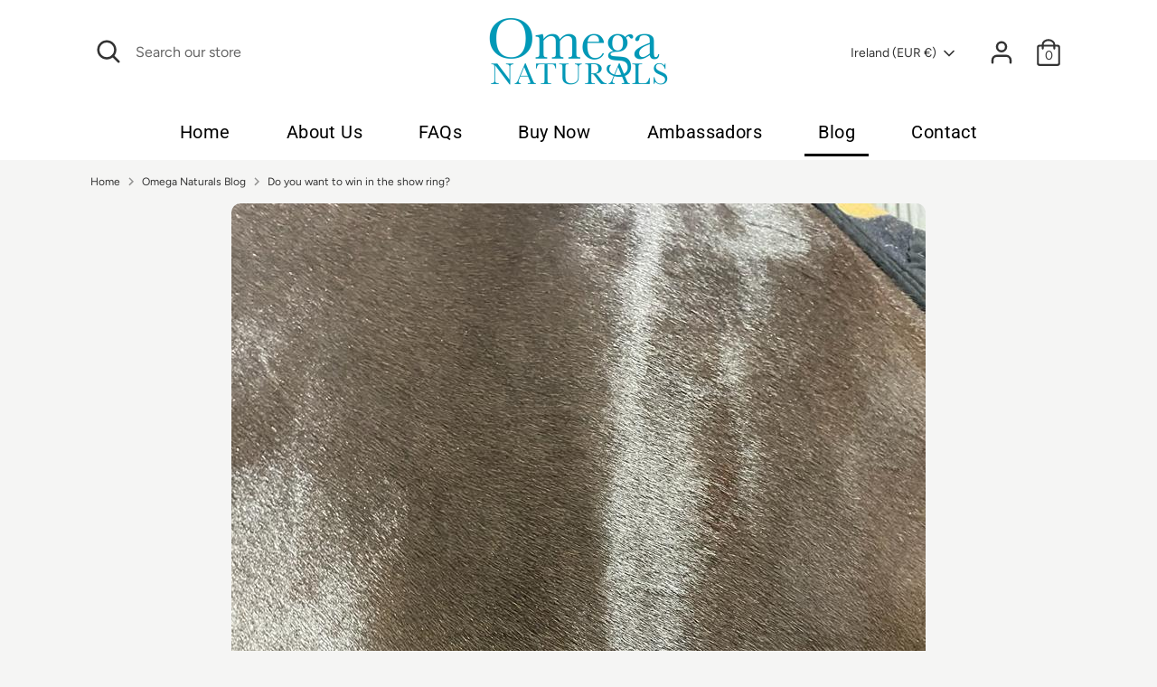

--- FILE ---
content_type: text/css
request_url: https://omeganaturals.net/cdn/shop/t/2/assets/style.css?v=67472789653848670801708446872
body_size: 537
content:
section#shopify-section-template--14879584878635__rich-text{background:url(/cdn/shop/files/topbanner.jpg?v=1706808260);background-position:center center;background-repeat:no-repeat;background-size:cover;margin:0;padding:40px}a.btn.btn--small.btn--secondary{width:200px;font-size:25px;font-weight:600}.section-template--14879584878635__rich-text .rich-text-section .giant-title{color:#000!important;ont-weight:600}.myffoter .nav__link{display:block;text-decoration:none;transition:color .25s;font-weight:500;font-style:normal;line-height:2.2em;letter-spacing:0em;text-transform:none;word-break:break-word;color:#fff;font-size:16px}.myffoter .social-links__list a{display:block;color:#fff}.myffoter .footer-block__heading{font-size:25px}.col-md-4.menubox{padding-left:15%}.page-footer__end{margin-top:0}.myffoter i.fa{margin-top:7px;margin-right:19px;font-size:25px}li.nav__item{font-size:16px;font-family:Roboto,sans-serif;line-height:1.8;display:flex}.myffoter p,small.copyright-text{font-size:16px;font-family:Roboto,sans-serif;line-height:1.8}.docked-navigation-container__inner{background:transparent}.site-header,.docked-header--dock .docked-navigation-container__inner,.hero-video-section{background:#fff!important}.site-nav>.site-nav__item{display:inline-block;font-size:20px;padding:4px 14px}@media (max-width: 767px){a.btn.btn--small.btn--secondary{width:201px;font-size:19px;font-weight:600;padding:0;margin-top:6px;z-index:999}}iframe{max-width:100%}.template-index:not(.search-bar-in-focus) .site-header{z-index:11}.site-header,.docked-header--dock .docked-navigation-container__inner,.hero-video-section{background:#fff}.hero-analytical-section .icon-box{background:#fff;border-radius:10px;padding:25px;text-align:center;box-shadow:0 0 20px #0000000d}.hero-analytical-section .icon-box .icon-wrap{margin-bottom:20px}.hero-analytical-section .icon-box-content h5{font-size:16px;font-weight:600}.row.myffoter{padding-top:35px}@media (max-width: 767px){h1{font-size:24px}h2,.giant-title{font-size:22px}h4,.title,.standard-title,h5,h6,.small-title,.section-popup.cc-popup .cc-popup-title,#shopify-product-reviews .spr-form-title,#shopify-product-reviews .spr-header-title{font-size:20px}p{font-size:13px;line-height:1.5}hr{margin:20px 0}.responsive-center{text-align:center}.icon--header .icon{width:20px;height:20px}.store-logo--image{max-width:115px!important}}.feather-icon .icon,.feather-icon.icon{display:inline-block}.hero-featured-product h1{font-size:32px}.hero-featured-product table{width:400px;max-width:100%;margin:0 0 40px}.hero-featured-product table td,.hero-featured-product table th{padding:5px 15px;border:1px solid #c5c5c4}.hero-featured-product table thead th,.hero-featured-product table tfoot th{font-size:16px;font-weight:600}.hero-featured-product table tbody td{width:50%}@media (max-width: 991px){.hero-featured-product h1{font-size:28px}}@media (max-width: 767px){.hero-featured-product h1{font-size:22px}.hero-featured-product table{margin:0 auto 40px;width:300px}.hero-featured-product table thead th,.hero-featured-product table tfoot th{font-size:14px;font-weight:500}.hero-featured-product table tbody td{font-size:12px}.section-banner .overlay-standard.mobile-overlay-under{bottom:58px;left:68%!important;min-width:auto;position:relative;top:auto!important;transform:translate(-52%);width:40%;margin:0!important;background:none;padding:0}.section-banner a.btn.btn--small.btn--secondary{width:100px;font-size:14px;font-weight:600;padding:4px;margin-top:14px;z-index:999}.full-width-slideshow{margin-bottom:0}section#shopify-section-template--14879584878635__rich-text{background:url(/cdn/shop/files/topbanner.jpg?v=1706808260);background-position:bottom;background-repeat:no-repeat;background-size:cover;margin:-52px 0 0;padding:12px 2px}.docked-mobile-navigation-container__inner{background-color:#fff}.overlay--use-body-colours-mobile .overlay__bg{background-color:transparent!important}}.header-cart:hover .cart-summary{display:block;background:#fff}
/*# sourceMappingURL=/cdn/shop/t/2/assets/style.css.map?v=67472789653848670801708446872 */
